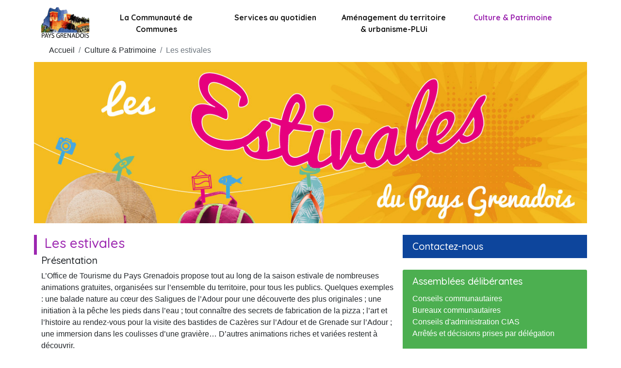

--- FILE ---
content_type: text/html
request_url: https://cc-paysgrenadois.fr/culture_et_patrimoine/saison_estivale.html
body_size: 5474
content:
<!DOCTYPE html>
<html lang="fr">

  <head>

    <meta charset="utf-8">
    <meta name="viewport" content="width=device-width, initial-scale=1, shrink-to-fit=no">
    <meta name="description" content="">
    <meta name="author" content="">

    <title>Culture & Patrimoine | Saison Estivale - Communauté de Communes du Pays Grenadois</title>

    <!-- Bootstrap core CSS -->
    <link href="../vendor/bootstrap/css/bootstrap.min.css" rel="stylesheet">

    <!-- Custom styles for this template -->
    <link href="../css/modern-business.css" rel="stylesheet">
    <link href="../css/blog-home.css" rel="stylesheet">
    <link rel="stylesheet" href="../css/style-cdc.css">
    <!-- Fontes et autres curiosités -->
    <link href="https://fonts.googleapis.com/css?family=Quicksand:300,400,500,700" rel="stylesheet">
    
    <!-- test survol -->
    <script language="javascript" type="text/javascript" src="../js/JavaBleu.js"></script>
      
    <link href="../img-CdC/icone-web-02.png" rel="icon" type="image/png" />

  </head>

  <body>

   <!-- Navigation -->
    <nav class="navbar navbar-expand-lg navbar-light fixed-top bg-white pb-0">
      <div class="container"><a class="navbar-brand nav-item active" href="../index.html"><img class="img img-fluid" src="../img-CdC/LOGO-pays_grenadois-2018.jpg" alt="Accueil"></a>
        <button class="navbar-toggler" type="button" data-toggle="collapse" data-target="#navbarResponsive" aria-controls="navbarResponsive" aria-expanded="false" aria-label="Toggle navigation">
          <span class="navbar-toggler-icon"></span>
        </button>
        <div class="collapse navbar-collapse nav-justified Bb" id="navbarResponsive">
          <ul class="navbar-nav ml-auto nav-link">
            <li class="nav-item dropdown megamenu-li">
              <a class="nav-link QS700" href="#" data-toggle="dropdown" aria-haspopup="true" aria-expanded="false">La Communauté de Communes</a>
                <div class="dropdown-menu megamenu col-md-8" aria-labelledby="dropdown01">
                    <div class="row">
                        <div class="col-sm-6 col-lg-3"></div>
                        <div class="col-sm-6 col-lg-3"><a class="text-white" href="../communaute_de_communes/histoire.html"><h5 class="Blue900-bg pl-2">Son histoire</h5></a><br>
                            <a class="text-white" href="../communaute_de_communes/communes_membres.html"><h5 class="Blue900-bg pl-2">Ses membres</h5></a><br>
                            <a class="text-white" href="../communaute_de_communes/competences.html"><h5 class="Blue900-bg pl-2">Ses compétences</h5></a></div>
                        <div class="col-sm-6 col-lg-3">
                            <a class="text-white" href="../communaute_de_communes/elus.html"><h5 class="Blue900-bg pl-2">Ses élus</h5></a><br>
                            <a class="text-white" href="../communaute_de_communes/budget.html"><h5 class="Blue900-bg pl-2">Son budget</h5></a></div>
                        <div class="col-sm-6 col-lg-3"></div>
                </div>
                </div>
                    
            </li>
            <li class="nav-item dropdown megamenu-li">
              <a class="nav-link QS700" href="#" data-toggle="dropdown" aria-haspopup="true" aria-expanded="false">Services au quotidien</a>
                <div class="dropdown-menu megamenu col-md-8" aria-labelledby="dropdown02">
                    <div class="row">
                        <div class="col-sm-6 col-lg-4">
                    <a class="text-white" href="../services/collecte_et_traitement_des_dechets.html"><h5 class="Rouge500-bg pl-2 pr-2">Collecte et traitement des déchets</h5></a>                    
                    <h5 class="mb-0 Rouge500-bg text-white pl-2 pr-2">Enfance-Jeunesse</h5>
                        <a class="Rouge500-txt" href="../services/EAJE.html"> Crèche (EAJE)</a><br>
                          <a class="Rouge500-txt" href="../services/RPE.html">RPE</a><br>
                          <a class="Rouge500-txt" href="../services/ALSH.html">ALSH - Terre d'aventures</a><br>
                          <a class="Rouge500-txt" href="../services/espace-jeunes.html">Espace Jeunes</a><br>
                          <a class="Rouge500-txt" href="../services/PIJ.html">Info Jeunes Pays Grenadois</a><br>
                          <a class="Rouge500-txt" href="../services/rencontres_parents-enfants.html">Rencontres parents enfants</a><br>
                          <a class="Rouge500-txt" href="../services/parentalite.html">Parentalité</a><br>
                        </div>

                        <div class="col-sm-6 col-lg-4">
                          <a class="text-white" href="../services/eau-assainissement.html"><h5 class="Rouge500-bg pl-2 pr-2">Eau & assainissement</h5></a>
                     <a class="text-white" href="../services/voirie.html"><h5 class="Rouge500-bg pl-2 pr-2">Voirie</h5></a>
                     <h5 class="Rouge500-bg text-white pl-2 pr-2 mb-0">CIAS</h5>
                          <a class="Rouge500-txt" href="../services/sad-sap/CIAS.html">Le CIAS, qu'est-ce que c'est ?...</a><br>
                          <a class="Rouge500-txt" href="../services/sad-sap/aide-domicile.html">Aide à domicile</a><br>
                          <a class="Rouge500-txt" href="../services/sad-sap/animations_seniors.html">Animations seniors</a><br>
                          <a class="Rouge500-txt" href="../services/sad-sap/petits_travaux-jardinage-bricolage.html">Petits travaux de jardinage</a><br>
                          <a class="Rouge500-txt" href="../services/sad-sap/portage_repas.html">Portage de repas à domicile</a><br>
                          <a class="Rouge500-txt" href="../services/sad-sap/telealarme.html">Téléalarme</a><br>
                      </div>

                    <div class="col-sm-6 col-lg-4">
                      <a class="text-white" href="../services/espace_emploi.html"><h5 class="Rouge500-bg pl-2 pr-2">Emploi</h5></a>
                     <h5 class="Rouge500-bg text-white pl-2 pr-2 mb-0">Démarches administratives</h5>
                          <a class="Rouge500-txt" href="../services/france-services.html">Espace France services</a><br>
<a class="Rouge500-txt" href="../services/Aidants_Connect.html">Aidants Connect</a>
                     
                     <h5 class="Rouge500-bg text-white pl-2 pr-2 mb-0 mt-2">Santé</h5>
                         
                          <a class="Rouge500-txt" href="https://maisondesantepaysgrenadois.fr/">MSP</a><br>
                          <!--<a class="Rouge500-txt" href="services/les_professionnels_de_la_sante_pays_grenadois.html">liste des professionnels</a><br>
                          <a class="Rouge500-txt" href="services/liens_administratifs.html">Liens utiles</a><br>-->
                          <a class="Rouge500-txt" href="../services/sport_sante_sur_ordonnance.html">Sport Santé</a><br>
                      
                    
                     <a href="../services/demande-de-subvention.html"><h5 class="mt-2 Rouge500-bg text-white pl-2 pr-2">Demandes de subventions</h5></a>
                        </div>
                        </div>
                </div>
            </li>
            <li class="nav-item dropdown megamenu-li">
              <a class="nav-link QS700" href="#" data-toggle="dropdown" aria-haspopup="true" aria-expanded="false">Aménagement du territoire & urbanisme-PLUi</a>
                <div class="dropdown-menu megamenu col-md-8" aria-labelledby="dropdown03">
                    <div class="row">
                        <div class="col-sm-6 col-lg-2"></div>
                        <div class="col-sm-6 col-lg-4">
                          <a class="text-white" href="../territoire_et_urbanisme/dev_eco.html"><h5 class="Vert500-bg pl-2 pr-2">Développement économique</h5></a>

                            <a class="text-white" href="../territoire_et_urbanisme/PLUi.html"><h5 class="Vert500-bg pl-2 pr-2">PLUi</h5></a>
                    
                    
                            <a class="text-white" href="../schema_de_coherence_territoriale.html"><h5 class="Vert500-bg pl-2 pr-2">Schéma de Cohérence Territoriale</h5></a>
                    
                    
                            <a class="text-white" href="../territoire_et_urbanisme/Operation_de_Revitalisation_Territoriale.html"><h5 class="Vert500-bg pl-2 pr-2">Opération de Revitalisation Territoriale</h5></a>
                                    
                          <a class="text-white" href="../territoire_et_urbanisme/bornes_recharge_electrique-pays_grenadois.html"><h5 class="Vert500-bg pl-2 pr-2">Bornes de recharge électrique</h5></a>
                        </div>
                    <div class="col-sm-6 col-lg-4">
                      <a class="text-white" href="../territoire_et_urbanisme/autorisations_urbanisme.html"><h5 class="Vert500-bg pl-2 pr-2">Autorisations d'urbanisme</h5></a>
                     
                        <a class="text-white" href="../territoire_et_urbanisme/zones_activites.html"><h5 class="Vert500-bg pl-2 pr-2">Zones d'activités</h5></a>
                    
                     
                          <a class="text-white" href="../territoire_et_urbanisme/gemapi.html"><h5 class="Vert500-bg pl-2 pr-2">Gemapi</h5></a>
                    
                     
                          <a class="text-white" href="../territoire_et_urbanisme/habitat.html"><h5 class="Vert500-bg pl-2 pr-2">Habitat</h5></a>
                        </div>
                    <div class="col-sm-6 col-lg-2"></div>
                    </div>
                </div>
            </li>
            <li class="nav-item dropdown megamenu-li">
              <a class="nav-link QS700 actif-PAT" href="#" data-toggle="dropdown" aria-haspopup="true" aria-expanded="false">Culture & Patrimoine</a>
                <div class="dropdown-menu megamenu col-md-8" aria-labelledby="dropdown04">
                    <div class="row">
                        <div class="col-sm-6 col-lg-2"></div>
                        <div class="col-sm-6 col-lg-4">
                      <a class="text-white" href="ecole_de_musique.html"><h5 class="Purple500-bg pl-2 pr-2">École de musique</h5></a>
                    
                    
                      <a class="text-white" href="fete_des_saligues.html"><h5 class="Purple500-bg pl-2 pr-2">Fête des Saligues</h5></a>
                    
                    
                      <!--<a class="text-white" href="courir_curie.html"><h5 class="Purple500-bg pl-2 pr-2">Courir pour la vie, courir pour Curie</h5></a>-->
                    
                     
                      <a class="text-white" href="forum_des_associations.html"><h5 class="Purple500-bg pl-2 pr-2">Forum des Associations</h5></a>
                    </div>
                     <div class="col-sm-6 col-lg-4">
                      <a class="text-white" href="saison_culturelle.html"><h5 class="Purple500-bg pl-2 pr-2">Saison culturelle</h5></a>
                    
                     
                      <a class="text-white" href="animations_nature.html"><h5 class="Purple500-bg pl-2 pr-2">Animations nature</h5></a>
                    
                     
                      <a class="text-white" href="saison_estivale.html"><h5 class="Purple500-bg pl-2 pr-2">Saison estivale</h5></a>
                        </div>
                     <div class="col-sm-6 col-lg-2"></div>
                    </div>
                </div>
            </li>
          </ul>
        </div>
      </div>
    </nav>
    <!-- Page Content -->
    <div class="container">


      <ol class="breadcrumb mt-4 mb-0 bg-white">
        <li class="breadcrumb-item">
          <a href="../index.html">Accueil</a>
        </li>
        <li class="breadcrumb-item">Culture & Patrimoine</li><li class="breadcrumb-item active">Les estivales</li>
      </ol>

      <!-- Content Row -->
      <div class="row">
          <img class="img img-fluid" src="img/Estivales/Bandeau-Estivales-2020.jpg" alt="Service Communication">
        <!-- Map Column -->
        <div class="col-lg-8 mb-4">
			<div class="row bordurePurp mt-4"><h3 class="Purple500-txt ml-3">Les estivales</h3></div>
			<h5>Présentation</h5> <p>L’Office de Tourisme du Pays Grenadois propose tout au long de la saison estivale de nombreuses animations gratuites, organisées sur l’ensemble du territoire, pour tous les publics. Quelques exemples : une balade nature au cœur des Saligues de l’Adour pour une découverte des plus originales ; une initiation à la pêche les pieds dans l’eau ; tout connaître des secrets de fabrication de la pizza ; l’art et l’histoire au rendez-vous pour la visite des bastides de Cazères sur l’Adour et de Grenade sur l’Adour ; une immersion dans les coulisses d’une gravière… D’autres animations riches et variées restent à découvrir. <br>Grâce à l'engagement et la qualité des acteurs locaux, des associations et de plusieurs intervenants spécialisés, ces «estivales» vous permettront de passer un bel été de découvertes en Pays Grenadois.  </p>
<h5>Date</h5><p>Du 4 juillet au 29 août 2023.</p>
<h5>Tarif</h5><p>Gratuit.</p>
<h5>Situation géographique</h5><p>Pays Grenadois,</p>
<h5>Informations complémentaires</h5><p>Sur inscription au 05 58 45 45 98.</p>

<!-- <div class="Vert500-bg p-2 mb-3"><a class=" text-white" href="fichiers/estivales/LES-ESTIVALES-2023-web.pdf" target="_blank"> Télécharger le programme des estivales <i>(pdf)</i></a><br></div>
 -->

			
			
			
			
		
			
		  </div>
        <!-- BARRE LATERALE Column -->
		 <div class="col-lg-4 mb-4 p0">
          
         <!--<div class="card my-2">
          widget meteo 
         <h5 class="card-header blanc-tx Blue900-bg">Météo</h5>
          <div style="margin-left: auto;margin-right: auto;" id="cont_NDAxMTd8MXwyfDF8NXxGRkZGRkZ8MXw1Mjk3Q0R8Y3wx"><div id="spa_NDAxMTd8MXwyfDF8NXxGRkZGRkZ8MXw1Mjk3Q0R8Y3wx"><a id="a_NDAxMTd8MXwyfDF8NXxGRkZGRkZ8MXw1Mjk3Q0R8Y3wx" href="http://www.meteocity.com/france/grenade-sur-l-adour_v40117/" target="_blank" style="color:#333;text-decoration:none;">Météo Grenade-sur-l'Adour</a> ©<a href="http://www.meteocity.com">meteocity.com</a></div><script type="text/javascript" src="http://widget.meteocity.com/js/NDAxMTd8MXwyfDF8NXxGRkZGRkZ8MXw1Mjk3Q0R8Y3wx"></script></div>
		</div>-->

			<!-- Contact -->
			<a class="poum" href="../contact.html"><div class="card my-4 Blue900-bg">
				<h5 class="card-header blanc-tx">Contactez-nous</h5>
			</div></a>
         
         <!-- Assemblées délibérantes -->
      <div class="card my-4">
        <h5 class="card-header blanc-tx Vert500-bg">Assemblées délibérantes</h5>
        <div class="card-body Vert500-bg pt-0">
          <div class="row">                
            <div class="col lg 12">
              <ul class="list-unstyled mb-0 ml-0">
                <li>
                  <a class="blanc-tx" href="../Assemblees_deliberantes/conseils-communautaires.html">Conseils communautaires</a>
                </li>
                <li><a class="blanc-tx" href="../Assemblees_deliberantes/bureaux-communautaires.html">Bureaux communautaires</a></li>
              <li><a class="blanc-tx" href="../Assemblees_deliberantes/conseil_administration_cias.html"> Conseils d'administration CIAS</a></li>
                  <li><a class="blanc-tx" href="../Assemblees_deliberantes/arretes.html">Arrêtés et décisions prises par délégation </a></li>
            </ul>
            </div>
          </div>
        </div>
      </div>
     <hr/>
     
         <!-- Categories Widget -->
          <div class="card my-4">
            <h5 class="card-header Orange500-bg blanc-tx">Kiosque</h5>
            <div class="card-body">
              <div class="row">
                <div class="col-lg-5">
                  <ul class="list-unstyled mb-0">
                    <li>
                      <a href="../kiosque/bulletin.html">Bulletin Info</a>
                    </li>
                    <li>
                      <a href="../kiosque/lettres_info.html">Lettre Info</a>
                    </li>
                    
                  </ul>
                </div>
                <div class="col-lg-7">
                  <ul class="list-unstyled mb-0">
                    <li>
                      <a href="../kiosque/brochures.html">Brochures</a>
                    </li>
                    <li>
                      <a href="../kiosque/rapports_activites.html">Rapport d'activités</a>
                    </li>
                    
                  </ul>
                </div>
              </div>
            </div>
          </div>
         <hr/>
         <a class="poum" href="../actus/index.html"><div class="card my-4 Blue900-bg">
				<h5 class="card-header blanc-tx">Actus</h5>
			</div></a>
         <hr/>
         <a class="poum" href="../marches_publics.html"><div class="card my-4 Blue900-bg">
				<h5 class="card-header blanc-tx">Marchés Publics</h5>
			</div></a>
          <!--<div class="card-body Purple500-bg text-white rounded">
			  <h5>Téléchargements</h5>
			  <a class="text-white" href="fichiers/ecole-musique/fiche-inscription-eleve-2018-2019.pdf" target="_blank">Fiche d'inscription (130 Ko)</a><br/>
    <a class="text-white" href="fichiers/ecole-musique/depliant-info-ecole-musique-2018-2019-web.pdf" target="_blank">Tarifs 2018-2019 (190 Ko)</a><br/>
    <a class="text-white" href="fichiers/ecole-musique/REGLEMENT_INTERIEUR_ECOLE_MUSIQUE_2016.pdf" target="_blank">Réglement Intérieur (127 Ko)</a><br/>
    <a class="text-white" href="fichiers/ecole-musique/DFT_Mandat_SDD_CDC_PAYS_GRENADOIS.pdf" target="_blank">Mandat de prélèvement (30Ko)</a><br/>
			 </div>-->

        </div>
      </div>
      <!-- /.row -->

    </div>
    <!-- /.container -->

    <!-- Footer -->
    <footer class="py-3 Blue900-bg">
      <div class="container">
        <!--<p class="m-0 text-center text-white">Copyright &copy; Your Website 2018</p>-->
        <div class="row text-white">
        	<div class="col-lg-3"><img src="../img-CdC/LOGO-pays_grenadois-2018.jpg" width="60%" alt="">
        	</div>
        	<div class="col-lg-6"><h5>Communauté de Communes du Pays Grenadois</h5>
                  <p>14 Place des Tilleuls<br/>40270 GRENADE SUR L'ADOUR<br/>Tél. : 05 58 45 44 42</p>
                </div>
                <div class="col-lg-3"><h5>Horaires</h5>
                    <p>Du lundi au vendredi <br>de 8h30 à 12h et de 13h30 à 17h</p>
                  
                </div>
        </div>
          
          <div class="row text-white">
              <div class="col-lg-6"></div>
              <div class="col-lg-6"><p class="text-right"><a class="text-white QS300" href="../mentions_legales.html">
              <small>mentions légales</small></a> - <a class="text-white QS300" href="../plandusite.html"><small>plan du site</small></a> - <a class="text-white QS300" href="../accessibilite.html"><small>accessibilité</small></a> - <a class="text-white QS300" href="../politique_de_confidentialite.html"><small>politique de confidentialité</small></a></p></div>
          </div>
      </div>
      <!-- /.container -->
    </footer>

    <!-- Bootstrap core JavaScript -->
    <script src="../vendor/jquery/jquery.min.js"></script>
    <script src="../vendor/bootstrap/js/bootstrap.bundle.min.js"></script>


  <script>
  (function(i,s,o,g,r,a,m){i['GoogleAnalyticsObject']=r;i[r]=i[r]||function(){
  (i[r].q=i[r].q||[]).push(arguments)},i[r].l=1*new Date();a=s.createElement(o),
  m=s.getElementsByTagName(o)[0];a.async=1;a.src=g;m.parentNode.insertBefore(a,m)
  })(window,document,'script','//www.google-analytics.com/analytics.js','ga');

  ga('create', 'UA-74065472-1', 'auto');
  ga('send', 'pageview');

</script>
  </body>

</html>


--- FILE ---
content_type: text/css
request_url: https://cc-paysgrenadois.fr/css/blog-home.css
body_size: 243
content:
/*!
 * Start Bootstrap - Blog Home (https://startbootstrap.com/template-overviews/blog-home)
 * Copyright 2013-2017 Start Bootstrap
 * Licensed under MIT (https://github.com/BlackrockDigital/startbootstrap-blog-home/blob/master/LICENSE)
 */

body {
  padding-top: 54px;
}

@media (min-width: 992px) {
  body {
    padding-top: 56px;
  }
}


--- FILE ---
content_type: text/css
request_url: https://cc-paysgrenadois.fr/css/style-cdc.css
body_size: 2815
content:
/*nav {background-color: #FFF;}*/
a.nav-active {text-decoration: underline;}
a {color: #212529;}
.poum:hover {color: #FFF;}
a:hover {color: #000;}
a:hover {text-decoration: underline;}

a .nav-link:hover {color: #888;}
/********* media ************/
@media (min-width: 768px) {
	
}

a.navbar-brand.nav-item.active {width: 100px ;}
a.navbar-brand.nav-item.active img {width: 100% ;}

.Bb {-webkit-box-sizing: border-box !important;
     -moz-box-sizing: border-box !important;
          box-sizing: border-box !important;}

/******** couleurs *********/
.blanc {background-color: #FFF !important;}
.blanc-tx {color: #FFF !important;}
.bleu-bg-02 {background-color: #124589;}
.bleu-01 {background-color: #0072CE;}
.bleu-00 {background-color: #79aeda;}
.Orange-01 {background-color: #F2A900;}

/**** MATERIAL COLORS ********/
.Orange500-bg {background-color: #FF9800;}
.Orange500-txt {color: #FF9800;}
.Blue900-bg {background-color: #0D47A1;}
.Blue900-txt {color: #0D47A1;}
.Rouge500-bg {background-color: #F44336;}
.Rouge500-txt {color: #F44336;}
.Rouge-A200-bg {background-color: #ef9a9a;}
.Rouge-A200-txt {color: #ef9a9a;}
.Vert500-bg{background-color: #4CAF50;}
.Vert500-txt {color: #4CAF50;}
.Purple500-bg {background-color: #9C27B0;}
.Purple500-txt {color: #9C27B0;}

.Green-100 {background-color: #C8E6C9;}
.Green-200 {background-color: #A5D6A7;}
.Red-200 { background-color: #EF9A9A;}
.Orange-100 {background-color: #FFCCBC;}
.Orange-300 {background-color: #FF8A65;}
.Yellow-600 {background-color: #FDD835;}
.Gold-txt { color:#FF9800;}
.Gold-bg  {background-color: #FF9800;}


/***** HEADER ******
.carousel-item {
  height: 50vh;
  min-height: 300px;
  background: no-repeat center center scroll;
  -webkit-background-size: cover;
  -moz-background-size: cover;
  -o-background-size: cover;
  background-size: cover;
}*/
/********** COLONNE ************/
.card {
  background-clip: border-box;
  border: none;
  border-radius: 0rem;
}
.card-r {
  background-clip: border-box;
  border: none;
  border-radius: 0.5rem;
}


.card-header {
  border-bottom: 0px;
}
.card-footer {border: none;}


.p0 {padding: 0;}
.w-20 {
  width: 20% !important;
}
.w-45 {
  width: 45% !important;
}
/*********** POLICES & FONTES ********/
.redux-70{font-size: 0.7em;}
h1, h2, h3, h4, h5, h6 {font-family: 'Quicksand', sans-serif;font-weight: 500;}
.QS700 {font-family: 'Quicksand', sans-serif;font-weight: 700;}
.QS500 {font-family: 'Quicksand', sans-serif;font-weight: 500;}
.QS400 {font-family: 'Quicksand', sans-serif;font-weight: 400;}
.QS300 {font-family: 'Quicksand', sans-serif;font-weight: 300;}

.txt-shdo {text-shadow: 2px 2px 4px #000000;}

.lh-05 {line-height: 0.5em;}
.lh-75 {line-height: 0.75em;}
.lh-80 {line-height: 0.80em;}
.lh-90 {line-height: 0.90em;}

.une {width: auto;
height: 375px;
	margin-top: 0px;
	display: -webkit-box;
  display: -ms-flexbox;
  display: flex;
  -webkit-box-align: start;
  -ms-flex-align: start;
  align-items: center;
  -webkit-box-pack: justify;
  -ms-flex-pack: justify;
  justify-content: center;
background-size: cover;
/*background-color: #123456;*/}
.une-img {background: #FFF url("../img-CdC/une/photo-Une-02.jpg") no-repeat center top;
    -webkit-background-size: 1200px 375px; 
    background-size: 1200px 375px;}
.une > .manchette {margin-top: auto;margin-bottom: auto;margin-left: auto;margin-right: auto; padding: 5px; text-align: center;color: #FFF;display: block;background-color: rgba(0, 0, 0, 0.2) ;}

/*@media (min-width: 1200px) {
	.une {margin-top: 30px;}
}
@media (min-width: 992px) {
	.une {margin-top: 25px;}
}*/

/*********** tableaux ***********/
.table .thead-Blue900 th {
  color: #fff;
  background-color: #0D47A1;
  border-color: #32383e;
  font-family: 'Quicksand', sans-serif;font-weight: 500;
}

.bordureG {border-left: 6px solid #0D47A1;}
.bordureG2 {border-left: 4px dashed #0D47A1;}
.bordure-services {border-left: 6px solid #F44336;}
.bordureATU {border-left: 6px solid #4CAF50;}
.bordureATUfine {border-left: 3px solid #4CAF50;}

.bordureOr {border-left: 6px solid #FF9800;}
.bordurePurp {border-left: 6px solid #9C27B0;}
.bordureRed {border-left: 6px solid #F44336;}
.bordureBlue {border-left: 6px solid #0D47A1;}

.bordure-under {border-bottom: 1px solid #0D47A1}
.bs-bb {box-sizing: border-box;}

.bidule {display: -webkit-box;
 display: -webkit-flex;
 display: -ms-flexbox;
 display: flex;
   flex-direction: row;/**/
   flex-wrap: wrap;
    justify-content: flex-start;/**/}

.w-100 {width: 100%;}
.bidule-service div a {color: #FFF;}
.mt-50 {margin-top: 50px;}
.mt-100 {margin-top: 100px;}
.mt-200 {margin-top: 200px;}
.fl-l {float: left;}
/********** COMMUNAUTE DE COMMUNES     ***************************/
.bidule-CdC {
	display: -webkit-box;
 display: -webkit-flex;
 display: -ms-flexbox;
 display: flex;
    width: 40%; position: relative;
	/*min-width: 50%;*/
  min-height: 1px;
  padding-right: 10px;
  padding-left: 10px;}
.pouet a:hover {text-decoration: none;}
.piouf {text-decoration: underline;}
/************* A T U ********************************************/
.badge {
  display: inline-block;
  padding: 0.25em 0.4em;
  font-size: 100%;
  font-weight: 500;
  line-height: 1;
  text-align: center;
  white-space: nowrap;
  vertical-align: baseline;
  border-radius: 0.25rem;
}

/*********************** SERVICES *******************/
.bidule-service {
	display: -webkit-box;
 display: -webkit-flex;
 display: -ms-flexbox;
 display: flex;
    width: 50%;position: relative;  
  min-height: 1px;
  padding-right: 15px;
  padding-left: 15px;}	

/******** ACTUS *********/
.btn-actu {color: #0D47A1; background-color: #FFF;text-align: right;}
.btn-actu:hover {color: #FFF; background-color: #0D47A1;text-align: right;display: inline-block;}

.AMI { background-image: url(../img-CdC/Actus/icone_AMI-C-300x300.jpg);
  background-size: 100%;
  border-radius: 15px;
  background-position:center center;}

.OT { background-image: url(../img-CdC/Actus/Saison_nature-2021-B.jpg);
    background-size: 100%;
    border-radius: 15px;
    background-position:center center;}

.musique { background-image: url(../img-CdC/Actus/musique-01.png);
  background-size: 100%;
  border-radius: 15px;
  background-position:center center;}

.rape { background-image: url(../img-CdC/Actus/rape-01.png);
  background-size: 100%;
  border-radius: 15px;
  background-position:center center;}

.portage { background-image: url(../img-CdC/Actus/portage_repas-300x300.jpg);
    background-size: 100%;
    border-radius: 15px;
    background-position:center center;}

.alsh {background-image: url(../img-CdC/Actus/logo_alsh_300x269.jpg);
    background-size: 100%;
    border-radius: 15px;
    background-repeat: no-repeat;
    background-position:center center;}

.ej {background-image: url(../img-CdC/Actus/EJ-2021-400x568.jpg);
      background-size: 100%;
      border-radius: 15px;
      background-repeat: no-repeat;
      background-position:bottom center;}

.aepg {background-image: url(../actus/img/2021/bons_achat_Pays-Grenadois-test-01.jpg);
        background-size: 100%;
        border-radius: 15px;
        background-repeat: no-repeat;
        background-position:center center;}

.forum {background-image: url(../img-CdC/Actus/Forum-Asso-2020-300x500.jpg);
      background-size: 100%;
      border-radius: 15px;
      background-position:center center;}

.emploi {background-image: url(../img-CdC/Actus/EE-01-350x250.jpg);
        background-size: 100%;
        border-radius: 15px;
        background-position:center center;}

.faceB {background-image: url(../img-CdC/Actus/2020/f_logo_RGB-Blue_250.png);
          background-size: 100%;
          border-radius: 15px;
          background-repeat: no-repeat;
          background-position:center center;}

.msp {background-image: url(../services/img/sante/MAISON-DE-SANTE-logo-200x129.jpg);
            background-size: 100%;
            border-radius: 15px;
            background-repeat: no-repeat;
            background-position:center center;}

/********* PLUi ********************************/
.iconepress {
    /*width: 30%;*/
    min-height: 150px;
    float: left;
    background-color: #0056E7;
    color: #FFF;
    padding: 0 5px;
    margin-bottom: 10px;
	text-align: left; 
}
.icone10{margin-right: 10px;}

.bidule-plui {
	display: -webkit-box;
 display: -webkit-flex;
 display: -ms-flexbox;
 display: flex;
    width: 33%; 
    position: relative;
	/*min-width: 50%;*/
  min-height: 1px;
  padding-right: 10px;
  padding-left: 10px;}


/********* MEGA MENU ****/
.megamenu-li {
	position: static;
}

.megamenu {
	position: absolute;
	width: 100%;
	left: 0;
	right: 0;
	padding: 15px;
    margin-left: auto;
    margin-right: auto;
}

.navbar-light .navbar-nav .nav-link {
    color: rgba(0,0,0,.7);
}.navbar-light .navbar-nav .show>.nav-link {
    color: rgba(0,0,0,.4);
}
.navbar-light .navbar-nav .nav-link {
    color: rgba(0,0,0,.9);
}

.actif-cdc {border-width:5px !important;
color: #0D47A1 !important;
font-weight: bold !important;}

.actif-serv {border-width:5px !important;
  border-color: #F44336 !important;
color: #F44336 !important;
-webkit-box-sizing: border-box !important;
     -moz-box-sizing: border-box !important;
          box-sizing: border-box !important;}

.actif-ATU {color: #4CAF50 !important;}

.actif-PAT {color: #9C27B0 !important;}

/*.navbar-dark .navbar-nav .show>.nav-link {
    color: #25B025;
}
.navbar-dark .navbar-nav .nav-link {
     color: #0D47A1;
}
.navbar-dark .navbar-nav .nav-link:hover {
     color: #287;
}*/

.CdC {color: #0D47A1;}
.show>.CdC {color: #0D47A1;}
.CdC:hover {color: #0D47A1;}
/***** carte *****/
/*div.artassenx {display: none;}
div.ArtassenxCarte:checked + div.artassenx {display: block;}*/


--- FILE ---
content_type: application/javascript
request_url: https://cc-paysgrenadois.fr/js/JavaBleu.js
body_size: 1197
content:
// JavaScript Document

//alert ('Hi Bruce!!');
//***********************************************************
//Pr&eacute;chargement des rollovers du menu
function precharg () {
	var image1=new Image();
	image1.src="Images/Menu-CCPG-Survol-01.jpg";
	var image2=new Image();
	image2.src="Images/Menu-CCPG-Survol-02.jpg";
	var image3=new Image();
	image3.src="Images/Menu-CCPG-Survol-03.jpg";
	var image4=new Image();
	image4.src="Images/Menu-CCPG-Survol-04.jpg";
	var image5=new Image();
	image5.src="Images/Menu-CCPG-Survol-05.jpg";
	var image6=new Image();
	image6.src="Images/Menu-CCPG-Survol-06.jpg";
	var image7=new Image();
	image7.src="Images/Menu-CCPG-Survol-07.jpg";
	var image8=new Image();
	image8.src="Images/Menu-CCPG-Survol-08.jpg";
	var image9=new Image();
	image9.src="Images/Menu-CCPG-01.jpg";
	var image10=new Image();
	image10.src="Images/Menu-CCPG-02.jpg";
	var image11=new Image();
	image11.src="Images/Menu-CCPG-03.jpg";
	var image12=new Image();
	image12.src="Images/Menu-CCPG-04.jpg";
	var image13=new Image();
	image13.src="Images/Menu-CCPG-05.jpg";
	var image14=new Image();
	image14.src="Images/Menu-CCPG-06.jpg";
	var image15=new Image();
	image15.src="Images/Menu-CCPG-07.jpg";
	var image16=new Image();
	image16.src="Images/Menu-CCPG-08.jpg";
	var image17=new Image();
	image17.src="Images/Menu-CCPG-Accueil.jpg";
	var image18=new Image();
	image18.src="Images/Menu-CCPG-D.jpg";
	var image19=new Image();
	image19.src="Images/Menu-CCPG-G.jpg";
	var image20=new Image();
	image20.src="Images/Menu-ccpg.jpg";
	}
//alert('Youpi!!...');
/**************************/
//Apparition de l'info Bulle
function apparModemploi () {
	/*alert ('Hi Bruce!!');*/
	document.getElementById('Cartemodemploi').style.display= "block";
	}

/**************************/
//Info-bulles des Communes Membres...
function apparArtassenx (){
	document.getElementById('ArtassenxInfo').style.display= "block";
	}
function dispArtassenx (){
	document.getElementById('ArtassenxInfo').style.display= "none";	
	}
/*************************/
function apparBascons (){
	document.getElementById('BasconsInfo').style.display= "block";	
	}
function dispBascons (){
	document.getElementById('BasconsInfo').style.display= "none";	
	}
/**************************/	
function apparBorderes (){
	document.getElementById('BorderesInfo').style.display= "block";	
	}
function dispBorderes (){
	document.getElementById('BorderesInfo').style.display= "none";	
	}
/***************************/	
function apparCastandet (){
	document.getElementById('CastandetInfo').style.display= "block";	
	}
function dispCastandet (){
	document.getElementById('CastandetInfo').style.display= "none";	
	}
/*************************/	
function apparCazeres (){
	document.getElementById('CazeresInfo').style.display= "block";	
	}
function dispCazeres(){
	document.getElementById('CazeresInfo').style.display= "none";	
	}
/*************************/	
function apparGrenade (){
	document.getElementById('GrenadeInfo').style.display= "block";	
	}
function dispGrenade(){
	document.getElementById('GrenadeInfo').style.display= "none";	
	}
/*************************/
function apparLarriviere (){
	document.getElementById('LarriviereInfo').style.display= "block";	
	}
function dispLarriviere(){
	document.getElementById('LarriviereInfo').style.display= "none";	
	}
/*************************/
function apparLevignau (){
	document.getElementById('LevignauInfo').style.display= "block";	
	}
function dispLevignau(){
	document.getElementById('LevignauInfo').style.display= "none";	
	}
/*************************/
function apparLussagnet (){
	document.getElementById('LussagnetInfo').style.display= "block";	
	}
function dispLussagnet(){
	document.getElementById('LussagnetInfo').style.display= "none";	
	}
/*************************/
function apparMaurrin (){
	document.getElementById('MaurrinInfo').style.display= "block";	
	}
function dispMaurrin(){
	document.getElementById('MaurrinInfo').style.display= "none";	
	}
/*************************/
function apparStMaurice (){
	document.getElementById('StMauriceInfo').style.display= "block";	
	}
function dispStMaurice(){
	document.getElementById('StMauriceInfo').style.display= "none";	
	}
/*************************/

function affichArtassenx () {	
	document.getElementById('ArtassenxAffiche').style.display= "block";	
	/*alert ('Hi Bruce!!');*/
	document.getElementById('BasconsAffiche').style.display= "none";
	document.getElementById('BorderesAffiche').style.display= "none";
	document.getElementById('CastandetAffiche').style.display= "none";
	document.getElementById('CazeresAffiche').style.display= "none";
	document.getElementById('GrenadeAffiche').style.display= "none";
	document.getElementById('LarriviereAffiche').style.display= "none";
	document.getElementById('LevignauAffiche').style.display= "none";
	document.getElementById('LussagnetAffiche').style.display= "none";
	document.getElementById('MaurrinAffiche').style.display= "none";
	document.getElementById('StMauriceAffiche').style.display= "none";
	} 
/*************************/
function affichBascons () {	
	document.getElementById('BasconsAffiche').style.display= "block";	
	/*alert ('Hi Bruce!!');*/
	document.getElementById('ArtassenxAffiche').style.display= "none";
	/*document.getElementById('BasconsAffiche').style.display= "none";*/
	document.getElementById('BorderesAffiche').style.display= "none";
	document.getElementById('CastandetAffiche').style.display= "none";
	document.getElementById('CazeresAffiche').style.display= "none";
	document.getElementById('GrenadeAffiche').style.display= "none";
	document.getElementById('LarriviereAffiche').style.display= "none";
	document.getElementById('LevignauAffiche').style.display= "none";
	document.getElementById('LussagnetAffiche').style.display= "none";
	document.getElementById('MaurrinAffiche').style.display= "none";
	document.getElementById('StMauriceAffiche').style.display= "none";
	} 
/*************************/
function affichBorderes () {	
	document.getElementById('BorderesAffiche').style.display= "block";	
	/*alert ('Hi Bruce!!');*/
	document.getElementById('ArtassenxAffiche').style.display= "none";
	document.getElementById('BasconsAffiche').style.display= "none";
	/*document.getElementById('BorderesAffiche').style.display= "none";*/
	document.getElementById('CastandetAffiche').style.display= "none";
	document.getElementById('CazeresAffiche').style.display= "none";
	document.getElementById('GrenadeAffiche').style.display= "none";
	document.getElementById('LarriviereAffiche').style.display= "none";
	document.getElementById('LevignauAffiche').style.display= "none";
	document.getElementById('LussagnetAffiche').style.display= "none";
	document.getElementById('MaurrinAffiche').style.display= "none";
	document.getElementById('StMauriceAffiche').style.display= "none";
	} 
/*************************/
function affichCastandet () {	
	document.getElementById('CastandetAffiche').style.display= "block";	
	/*alert ('Hi Bruce!!');*/
	document.getElementById('ArtassenxAffiche').style.display= "none";
	document.getElementById('BasconsAffiche').style.display= "none";
	document.getElementById('BorderesAffiche').style.display= "none";
	/*document.getElementById('CastandetAffiche').style.display= "none";*/
	document.getElementById('CazeresAffiche').style.display= "none";
	document.getElementById('GrenadeAffiche').style.display= "none";
	document.getElementById('LarriviereAffiche').style.display= "none";
	document.getElementById('LevignauAffiche').style.display= "none";
	document.getElementById('LussagnetAffiche').style.display= "none";
	document.getElementById('MaurrinAffiche').style.display= "none";
	document.getElementById('StMauriceAffiche').style.display= "none";
	} 
/*************************/
function affichCazeres () {	
	document.getElementById('CazeresAffiche').style.display= "block";	
	/*alert ('Hi Bruce!!');*/
	document.getElementById('ArtassenxAffiche').style.display= "none";
	document.getElementById('BasconsAffiche').style.display= "none";
	document.getElementById('BorderesAffiche').style.display= "none";
	document.getElementById('CastandetAffiche').style.display= "none";
	/*document.getElementById('CazeresAffiche').style.display= "none";*/
	document.getElementById('GrenadeAffiche').style.display= "none";
	document.getElementById('LarriviereAffiche').style.display= "none";
	document.getElementById('LevignauAffiche').style.display= "none";
	document.getElementById('LussagnetAffiche').style.display= "none";
	document.getElementById('MaurrinAffiche').style.display= "none";
	document.getElementById('StMauriceAffiche').style.display= "none";
	} 
/*************************/
function affichGrenade () {	
	document.getElementById('GrenadeAffiche').style.display= "block";	
	/*alert ('Hi Bruce!!');*/
	document.getElementById('ArtassenxAffiche').style.display= "none";
	document.getElementById('BasconsAffiche').style.display= "none";
	document.getElementById('BorderesAffiche').style.display= "none";
	document.getElementById('CastandetAffiche').style.display= "none";
	document.getElementById('CazeresAffiche').style.display= "none";
	/*document.getElementById('GrenadeAffiche').style.display= "none";*/
	document.getElementById('LarriviereAffiche').style.display= "none";
	document.getElementById('LevignauAffiche').style.display= "none";
	document.getElementById('LussagnetAffiche').style.display= "none";
	document.getElementById('MaurrinAffiche').style.display= "none";
	document.getElementById('StMauriceAffiche').style.display= "none";
	} 
/*************************/
function affichLarriviere () {	
	document.getElementById('LarriviereAffiche').style.display= "block";	
	/*alert ('Hi Bruce!!');*/
	document.getElementById('ArtassenxAffiche').style.display= "none";
	document.getElementById('BasconsAffiche').style.display= "none";
	document.getElementById('BorderesAffiche').style.display= "none";
	document.getElementById('CastandetAffiche').style.display= "none";
	document.getElementById('CazeresAffiche').style.display= "none";
	document.getElementById('GrenadeAffiche').style.display= "none";
	/*document.getElementById('LarriviereAffiche').style.display= "none";*/
	document.getElementById('LevignauAffiche').style.display= "none";
	document.getElementById('LussagnetAffiche').style.display= "none";
	document.getElementById('MaurrinAffiche').style.display= "none";
	document.getElementById('StMauriceAffiche').style.display= "none";
	} 
/*************************/
function affichLevignau () {	
	document.getElementById('LevignauAffiche').style.display= "block";	
	/*alert ('Hi Bruce!!');*/
	document.getElementById('ArtassenxAffiche').style.display= "none";
	document.getElementById('BasconsAffiche').style.display= "none";
	document.getElementById('BorderesAffiche').style.display= "none";
	document.getElementById('CastandetAffiche').style.display= "none";
	document.getElementById('CazeresAffiche').style.display= "none";
	document.getElementById('GrenadeAffiche').style.display= "none";
	document.getElementById('LarriviereAffiche').style.display= "none";
	/*document.getElementById('LevignauAffiche').style.display= "none";*/
	document.getElementById('LussagnetAffiche').style.display= "none";
	document.getElementById('MaurrinAffiche').style.display= "none";
	document.getElementById('StMauriceAffiche').style.display= "none";
	} 
/*************************/
function affichLussagnet () {	
	document.getElementById('LussagnetAffiche').style.display= "block";	
	/*alert ('Hi Bruce!!');*/
	document.getElementById('ArtassenxAffiche').style.display= "none";
	document.getElementById('BasconsAffiche').style.display= "none";
	document.getElementById('BorderesAffiche').style.display= "none";
	document.getElementById('CastandetAffiche').style.display= "none";
	document.getElementById('CazeresAffiche').style.display= "none";
	document.getElementById('GrenadeAffiche').style.display= "none";
	document.getElementById('LarriviereAffiche').style.display= "none";
	document.getElementById('LevignauAffiche').style.display= "none";
	/*document.getElementById('LussagnetAffiche').style.display= "none";*/
	document.getElementById('MaurrinAffiche').style.display= "none";
	document.getElementById('StMauriceAffiche').style.display= "none";
	} 
/*************************/
function affichMaurrin () {	
	document.getElementById('MaurrinAffiche').style.display= "block";	
	/*alert ('Hi Bruce!!');*/
	document.getElementById('ArtassenxAffiche').style.display= "none";
	document.getElementById('BasconsAffiche').style.display= "none";
	document.getElementById('BorderesAffiche').style.display= "none";
	document.getElementById('CastandetAffiche').style.display= "none";
	document.getElementById('CazeresAffiche').style.display= "none";
	document.getElementById('GrenadeAffiche').style.display= "none";
	document.getElementById('LarriviereAffiche').style.display= "none";
	document.getElementById('LevignauAffiche').style.display= "none";
	document.getElementById('LussagnetAffiche').style.display= "none";
	/*document.getElementById('MaurrinAffiche').style.display= "none";*/
	document.getElementById('StMauriceAffiche').style.display= "none";
	} 
/*************************/
function affichStMaurice () {	
	document.getElementById('StMauriceAffiche').style.display= "block";	
	/*alert ('Hi Bruce!!');*/
	document.getElementById('ArtassenxAffiche').style.display= "none";
	document.getElementById('BasconsAffiche').style.display= "none";
	document.getElementById('BorderesAffiche').style.display= "none";
	document.getElementById('CastandetAffiche').style.display= "none";
	document.getElementById('CazeresAffiche').style.display= "none";
	document.getElementById('GrenadeAffiche').style.display= "none";
	document.getElementById('LarriviereAffiche').style.display= "none";
	document.getElementById('LevignauAffiche').style.display= "none";
	document.getElementById('LussagnetAffiche').style.display= "none";
	document.getElementById('MaurrinAffiche').style.display= "none";
	/*document.getElementById('StMauriceAffiche').style.display= "none";*/
	} 
/*************************/






	
	

--- FILE ---
content_type: text/plain
request_url: https://www.google-analytics.com/j/collect?v=1&_v=j102&a=1574286742&t=pageview&_s=1&dl=https%3A%2F%2Fcc-paysgrenadois.fr%2Fculture_et_patrimoine%2Fsaison_estivale.html&ul=en-us%40posix&dt=Culture%20%26%20Patrimoine%20%7C%20Saison%20Estivale%20-%20Communaut%C3%A9%20de%20Communes%20du%20Pays%20Grenadois&sr=1280x720&vp=1280x720&_u=IEBAAEABAAAAACAAI~&jid=500357457&gjid=815849185&cid=1995137967.1768833933&tid=UA-74065472-1&_gid=1617434576.1768833933&_r=1&_slc=1&z=237263652
body_size: -452
content:
2,cG-7XTZ29N7V8